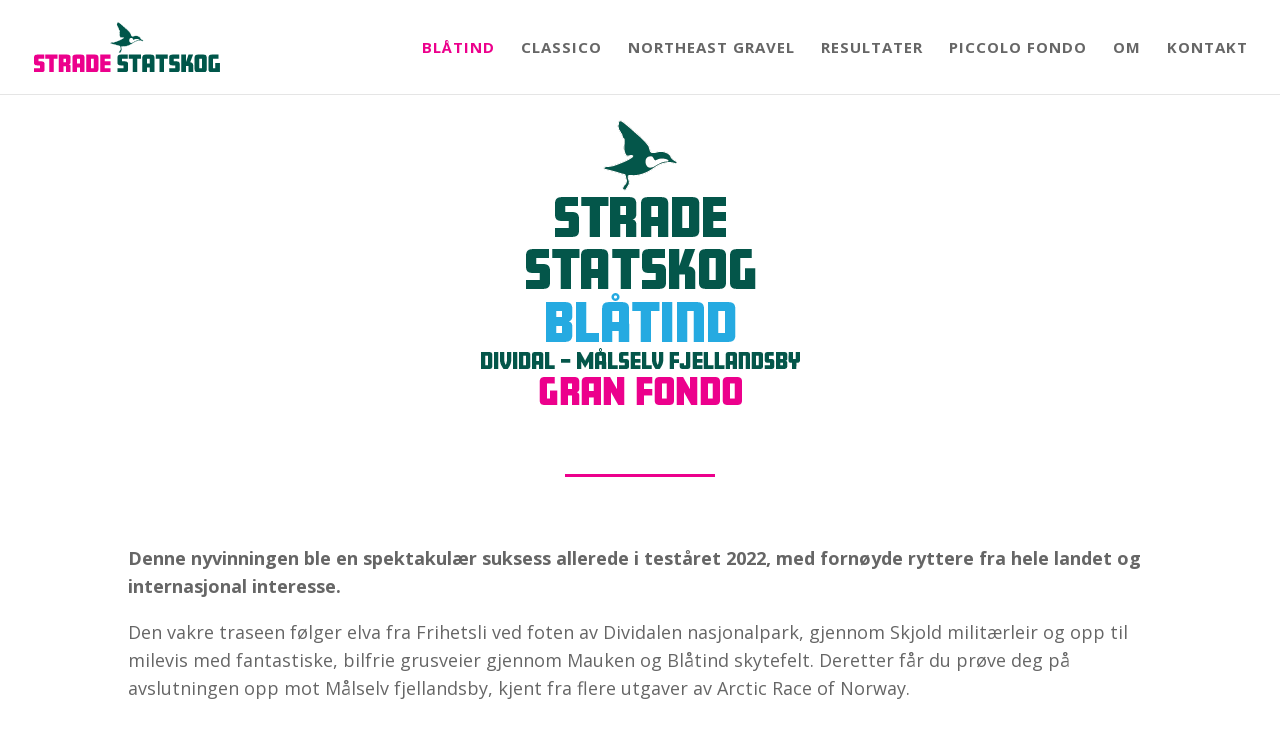

--- FILE ---
content_type: text/css
request_url: https://stradestatskog.no/wp-content/themes/stradestatskog/style.css?ver=4.27.5
body_size: 131
content:
/*
 Theme Name:     Strade Statskog
 Description:    DIVI Child theme til Strade Statskog
 Author:         NA Kreativ
 Author URI:     https://na-kreativ.no
 Template:       Divi
 Version:        1.0.0
*/
 
 
/* =Theme customization starts here
------------------------------------------------------- */

.page-id-171 h1.entry-title {
	display: none;
}

.page-id-171 {
	font-size: 1.4rem;
}

--- FILE ---
content_type: image/svg+xml
request_url: https://stradestatskog.no/wp-content/uploads/2023/02/stradestatskog-logo.svg
body_size: 9006
content:
<?xml version="1.0" encoding="UTF-8"?>
<svg xmlns="http://www.w3.org/2000/svg" id="Layer_2" data-name="Layer 2" viewBox="0 0 500.99 136.64">
  <defs>
    <style>
      .cls-1 {
        fill: #00564a;
      }

      .cls-2 {
        fill: #ec008c;
      }

      .cls-3 {
        fill: #fff;
      }
    </style>
  </defs>
  <g id="Layer_1-2" data-name="Layer 1">
    <g>
      <g>
        <path class="cls-1" d="m231.64,84.55c-.5,0-.74-.44-1.07-1.04-.08-.03-.14-.04-.19-.04-.06,0-.11.01-.16.02-.17.03-.35.07-.54.07-.35,0-.67-.12-.93-.35l-.27-.24.15-.33c.11-.24.23-.48.36-.72.34-.64.64-1.2.49-1.88-.23-1.02.5-1.55.98-1.89.1-.07.19-.14.28-.21,2.61-2.21,3.23-4.78,1.97-8.11-.23-.59-.34-1.25-.45-1.89-.16-.94-.31-1.82-.79-2.29-.5-.5-1.43-.66-2.42-.83-.59-.1-1.2-.21-1.76-.4-6.95-2.34-13.9-4.06-19.77-5.43l-.13-.03c-.47-.1-1.35-.3-1.39-1.27-.03-.7.55-1.07.93-1.31l.11-.07c.71-.46,1.5-.99,2.48-.99.08,0,.16,0,.24.01.52.05,1.06.07,1.59.07,4.49,0,8.71-1.67,12.78-3.28l1.21-.48c4.4-1.72,8.68-3.47,12.62-5.95.88-.56,1.8-1.2,2.73-1.91.22-.17.56-.53.39-1.08-.08-.26-.19-.31-.79-.33-.1,0-.19,0-.28-.01-.13,0-.25-.01-.38-.01-.73,0-1.44.14-2.19.29-.65.13-1.32.26-2.01.3-.37.02-.67.04-.91.04-1.25,0-1.49-.45-2.09-1.55l-.25-.45c-1.98-3.56-1.81-7.34-1.65-10.99.02-.51.05-1.02.06-1.54.02-.46.07-.91.12-1.37.08-.74.16-1.44.09-2.16-.02-.21-.04-.42-.05-.63-.09-1.27-.2-2.02-1.22-2.53-.66-.33-.8-1.05-.92-1.63-.34-1.67-.8-3.49-2.11-4.86-.36-.38-.61-.99-.6-1.52,0-.87-.22-1.24-.9-1.48-.48-.17-1.17-.89-1.1-1.49.07-.63-.12-1.28-.32-1.96-.32-1.12-.69-2.38.13-3.7.17-.27.14-.54.08-.99-.02-.15-.04-.31-.05-.47-.07-1.01.18-1.85.71-2.42.45-.48,1.06-.73,1.78-.73.5,0,1.02.12,1.57.36.6.26,1.12.65,1.63,1.03,4.75,3.56,9.23,7.56,13.57,11.43.83.74,1.65,1.47,2.48,2.2,3.29,2.91,6.7,5.91,9.79,9.15,1.07,1.12,2.07,2.34,3.04,3.51l.88,1.06c1.11,1.32,1.83,2.97,2.29,5.17.2.96.42,1.69.73,2.38.61,1.37,1.5,1.95,2.96,1.95,1.9,0,3.62-.25,5.28-.75,1.43-.43,2.89-.64,4.35-.64,2.08,0,4.17.42,6.39,1.28,1.9.74,4.56,2.04,5.71,4.85,1,2.44,2.95,3.77,5.2,5.15.17.1.37.2.57.3.65.32,1.39.68,1.63,1.38.13.39.08.82-.16,1.27-.27.51-.69.78-1.24.78-.5,0-1-.22-1.48-.44-.24-.11-.47-.21-.69-.27-1.94-.54-3.94-.82-5.94-.82-3.56,0-7.23.84-11.22,2.57-2.72,1.18-5.13,2.88-7.45,4.53-6.88,4.87-13.83,7.67-21.26,8.57-.73.09-1.5.13-2.34.13-1.08,0-2.16-.07-3.21-.14l-.99-.06c-.22-.01-.44-.02-.63-.02-.99,0-1.6.17-1.88.53-.33.43-.34,1.26-.01,2.61.24.97.46,1.75.7,2.46.9,2.67.46,5.21-1.32,7.56-.56.73-.96,1.53-1.39,2.37l-.4.79c-.26.53-.56,1.14-1.13,1.58-.14.11-.34.24-.59.24Z"></path>
        <path class="cls-3" d="m226.23,1c.41,0,.88.1,1.37.32.55.24,1.05.61,1.53.98,4.73,3.54,9.13,7.47,13.54,11.4,4.15,3.7,8.39,7.29,12.23,11.32,1.38,1.44,2.61,3.01,3.89,4.55,1.2,1.44,1.81,3.15,2.18,4.95.18.86.4,1.68.76,2.48.67,1.5,1.72,2.25,3.42,2.25,0,0,.02,0,.02,0,1.85,0,3.65-.25,5.4-.77,1.42-.42,2.82-.62,4.2-.62,2.09,0,4.15.45,6.21,1.25,2.36.92,4.46,2.21,5.43,4.57,1.08,2.63,3.17,4.02,5.41,5.38.9.54,2.56.93,1.85,2.29-.2.38-.47.51-.79.51-.63,0-1.42-.52-2.04-.7-2.06-.58-4.08-.84-6.08-.84-3.9,0-7.69,1-11.42,2.61-2.71,1.18-5.12,2.87-7.54,4.58-6.31,4.47-13.22,7.54-21.03,8.48-.77.09-1.53.13-2.28.13-1.4,0-2.77-.12-4.17-.2-.23-.01-.46-.02-.66-.02-2.48,0-3.04,1.02-2.38,3.76.2.84.43,1.68.71,2.5.88,2.6.37,4.97-1.25,7.1-.7.92-1.17,1.93-1.68,2.93-.32.62-.57,1.27-1.15,1.71-.11.09-.2.14-.29.14-.18,0-.33-.23-.64-.78-.14-.25-.31-.32-.51-.32-.25,0-.53.11-.82.11-.2,0-.4-.05-.6-.23.41-.95,1.13-1.76.88-2.91-.19-.87.62-1.21,1.1-1.62,2.83-2.39,3.41-5.25,2.11-8.67-.55-1.44-.4-3.41-1.35-4.36-.95-.95-2.9-.85-4.37-1.34-6.5-2.19-13.14-3.89-19.82-5.45-.49-.11-1.11-.19-1.14-.83-.02-.46.46-.71.82-.94.68-.44,1.39-.91,2.21-.91.06,0,.13,0,.19,0,.55.05,1.1.07,1.64.07,5.03,0,9.59-1.99,14.18-3.79,4.37-1.71,8.71-3.48,12.71-5.99.95-.6,1.88-1.25,2.77-1.94.51-.39.76-.98.57-1.63-.23-.76-.92-.66-1.52-.7-.14-.01-.28-.02-.42-.02-1.43,0-2.8.52-4.22.6-.36.02-.65.03-.88.03-1.07,0-1.09-.3-1.9-1.75-2.18-3.92-1.66-8.1-1.52-12.27.04-1.2.33-2.36.2-3.6-.15-1.4.01-2.78-1.54-3.56-.46-.23-.56-.83-.67-1.36-.37-1.83-.87-3.61-2.23-5.03-.27-.29-.47-.78-.46-1.18,0-.95-.25-1.6-1.23-1.95-.34-.12-.8-.66-.77-.96.2-1.84-1.42-3.59-.26-5.45.36-.58.14-1.15.1-1.75-.11-1.64.71-2.62,1.99-2.62m0-1c-.86,0-1.6.31-2.15.89-.63.67-.92,1.64-.85,2.8.01.17.03.34.06.5.06.41.06.54,0,.66-.94,1.5-.52,2.94-.18,4.1.18.64.36,1.24.3,1.77-.1.88.78,1.78,1.43,2.01.41.15.57.27.57,1.01,0,.66.29,1.4.74,1.87,1.1,1.15,1.57,2.59,1.97,4.54v.07c.14.61.33,1.54,1.2,1.98.78.39.86.93.94,2.12.02.21.03.43.05.65.07.67,0,1.34-.09,2.05-.05.45-.1.92-.12,1.41-.02.51-.04,1.02-.06,1.53-.17,3.72-.34,7.57,1.71,11.25l.24.45c.59,1.09.99,1.81,2.53,1.81.25,0,.56-.01.94-.04.73-.04,1.41-.18,2.08-.31.73-.15,1.41-.28,2.09-.28.11,0,.23,0,.34.01.1,0,.2.01.3.02.1,0,.25,0,.34.02.03.12.03.3-.23.5-.91.7-1.82,1.34-2.69,1.88-3.9,2.45-8.16,4.19-12.54,5.9l-1.21.48c-4.22,1.67-8.21,3.24-12.6,3.24-.52,0-1.04-.02-1.55-.07-.09,0-.19-.01-.28-.01-1.13,0-2.03.59-2.76,1.07l-.11.07c-.42.27-1.2.77-1.16,1.75.05,1.36,1.31,1.63,1.78,1.74l.13.03c5.86,1.37,12.79,3.09,19.73,5.42.6.2,1.23.31,1.84.41.86.15,1.76.3,2.15.69.36.36.51,1.21.65,2.02.11.66.23,1.34.47,1.98,1.18,3.1.6,5.5-1.82,7.55-.07.06-.16.12-.25.19-.48.35-1.48,1.06-1.18,2.41.11.48-.09.87-.44,1.54-.13.25-.26.5-.38.75l-.29.67.55.48c.36.32.78.48,1.26.48.22,0,.42-.03.58-.07.32.55.69,1.06,1.38,1.06.4,0,.7-.2.9-.34.66-.51.99-1.17,1.28-1.75.05-.1.1-.2.15-.29l.25-.49c.42-.82.81-1.59,1.34-2.29,1.89-2.49,2.36-5.19,1.4-8.02-.23-.69-.45-1.46-.68-2.42-.37-1.52-.21-2.02-.08-2.19.1-.13.43-.34,1.49-.34.19,0,.39,0,.6.02.33.02.66.04.99.06,1.05.07,2.14.14,3.24.14.87,0,1.65-.04,2.4-.13,7.51-.9,14.54-3.73,21.49-8.65,2.31-1.63,4.69-3.32,7.36-4.48,3.93-1.7,7.53-2.53,11.02-2.53,1.96,0,3.91.27,5.81.8.16.05.38.14.62.25.51.23,1.08.48,1.69.48.73,0,1.33-.37,1.68-1.05.3-.58.36-1.13.19-1.66-.3-.9-1.18-1.33-1.88-1.68-.19-.09-.37-.18-.53-.27-2.26-1.37-4.06-2.61-5-4.91-1.22-2.98-4-4.35-5.99-5.13-2.28-.89-4.43-1.32-6.57-1.32-1.5,0-3.01.22-4.49.66-1.61.48-3.28.72-5.11.72-1.29,0-2-.46-2.53-1.65-.29-.65-.5-1.35-.69-2.27-.47-2.29-1.23-4-2.39-5.39-.3-.35-.59-.71-.88-1.07-.97-1.18-1.97-2.4-3.05-3.53-3.11-3.26-6.52-6.27-9.82-9.18-.83-.73-1.65-1.46-2.47-2.19-4.35-3.88-8.84-7.89-13.6-11.46-.5-.38-1.08-.81-1.73-1.09-.61-.27-1.21-.4-1.77-.4h0Z"></path>
      </g>
      <path class="cls-3" d="m262.53,56.9c.89.07,1.91-.23,2.83-.71,1.46-.75,2.86-1.62,4.29-2.44,4.01-2.31,8.08-4.4,12.91-4.22.34.01.7-.03,1.02-.13.72-.22.84-.84.24-1.34-.4-.33-.83-.66-1.31-.83-4.06-1.45-8.11-1.76-12.1.23-2.49,1.24-3.18.99-4.32-1.61-.39-.89-.74-1.85-1.71-2.19-2.58-.9-6.18.41-7.18,2.74-1.05,2.45-.9,4.96.2,7.29.93,1.98,2.58,3.24,5.12,3.21Z"></path>
    </g>
    <g>
      <path class="cls-2" d="m28.62,129.08c0,5.52-3,7.56-8.4,7.56H0v-10.98h16.26v-7.68h-7.92c-6.78,0-8.34-3.3-8.34-7.5v-13.92c0-5.7,2.94-7.86,8.4-7.86h19.02v10.98h-15.06v7.32h7.8c5.76,0,8.46,2.4,8.46,8.16v13.92Z"></path>
      <path class="cls-2" d="m63.48,99.68h-10.26v36.96h-12.36v-36.96h-10.26v-10.98h32.88v10.98Z"></path>
      <path class="cls-2" d="m98.64,136.64h-12.36v-16.14h-7.02v16.14h-12.36v-47.94h23.28c5.46,0,8.46,2.16,8.46,7.86v12.3c0,3.6-1.68,5.34-4.44,6.18v.12c2.7.36,4.44,2.04,4.44,5.64v15.84Zm-12.36-27.06v-9.9h-7.02v9.9h7.02Z"></path>
      <path class="cls-2" d="m136.08,136.64h-12.36v-12.9h-7.86v12.9h-12.36v-40.08c0-5.7,3-7.86,8.46-7.86h15.66c5.46,0,8.46,2.16,8.46,7.86v40.08Zm-12.24-23.76v-13.2h-7.98v13.2h7.98Z"></path>
      <path class="cls-2" d="m173.58,129.08c0,5.16-2.94,7.56-8.28,7.56h-24.36v-47.94h24.36c5.1,0,8.28,2.1,8.28,7.62v32.76Zm-12.36-3.42v-25.92h-7.92v25.92h7.92Z"></path>
      <path class="cls-2" d="m206.28,136.64h-27.84v-47.94h27.84v10.98h-15.48v7.32h15.48v10.92h-15.48v7.74h15.48v10.98Z"></path>
      <path class="cls-1" d="m253.56,129.08c0,5.52-3,7.56-8.4,7.56h-20.22v-10.98h16.26v-7.68h-7.92c-6.78,0-8.34-3.3-8.34-7.5v-13.92c0-5.7,2.94-7.86,8.4-7.86h19.02v10.98h-15.06v7.32h7.8c5.76,0,8.46,2.4,8.46,8.16v13.92Z"></path>
      <path class="cls-1" d="m288.42,99.68h-10.26v36.96h-12.36v-36.96h-10.26v-10.98h32.88v10.98Z"></path>
      <path class="cls-1" d="m324.42,136.64h-12.36v-12.9h-7.86v12.9h-12.36v-40.08c0-5.7,3-7.86,8.46-7.86h15.66c5.46,0,8.46,2.16,8.46,7.86v40.08Zm-12.24-23.76v-13.2h-7.98v13.2h7.98Z"></path>
      <path class="cls-1" d="m360.71,99.68h-10.26v36.96h-12.36v-36.96h-10.26v-10.98h32.88v10.98Z"></path>
      <path class="cls-1" d="m392.75,129.08c0,5.52-3,7.56-8.4,7.56h-20.22v-10.98h16.26v-7.68h-7.92c-6.78,0-8.34-3.3-8.34-7.5v-13.92c0-5.7,2.94-7.86,8.4-7.86h19.02v10.98h-15.06v7.32h7.8c5.76,0,8.46,2.4,8.46,8.16v13.92Z"></path>
      <path class="cls-1" d="m428.75,136.64h-12.36v-17.28h-7.02v17.28h-12.36v-47.94h12.36v19.74h.36l6.66-19.74h12.3l-7.86,21.06.78-.06c3.54,0,7.14,2.94,7.14,7.26v19.68Z"></path>
      <path class="cls-1" d="m465.35,129.08c0,5.34-2.76,7.56-8.22,7.56h-16.14c-5.16,0-8.22-2.1-8.22-7.56v-32.76c0-5.1,2.76-7.62,8.22-7.62h16.14c5.22,0,8.22,2.16,8.22,7.62v32.76Zm-12.36-3.42v-25.92h-7.86v25.92h7.86Z"></path>
      <path class="cls-1" d="m500.99,136.64h-22.44c-5.4,0-8.34-2.04-8.34-7.56v-32.52c0-5.7,2.94-7.86,8.4-7.86h18.18v10.98l-14.22.06v25.92h6.06v-13.92h12.36v24.9Z"></path>
    </g>
  </g>
</svg>


--- FILE ---
content_type: image/svg+xml
request_url: https://stradestatskog.no/wp-content/uploads/2023/02/stradestatskog-logo.svg
body_size: 9006
content:
<?xml version="1.0" encoding="UTF-8"?>
<svg xmlns="http://www.w3.org/2000/svg" id="Layer_2" data-name="Layer 2" viewBox="0 0 500.99 136.64">
  <defs>
    <style>
      .cls-1 {
        fill: #00564a;
      }

      .cls-2 {
        fill: #ec008c;
      }

      .cls-3 {
        fill: #fff;
      }
    </style>
  </defs>
  <g id="Layer_1-2" data-name="Layer 1">
    <g>
      <g>
        <path class="cls-1" d="m231.64,84.55c-.5,0-.74-.44-1.07-1.04-.08-.03-.14-.04-.19-.04-.06,0-.11.01-.16.02-.17.03-.35.07-.54.07-.35,0-.67-.12-.93-.35l-.27-.24.15-.33c.11-.24.23-.48.36-.72.34-.64.64-1.2.49-1.88-.23-1.02.5-1.55.98-1.89.1-.07.19-.14.28-.21,2.61-2.21,3.23-4.78,1.97-8.11-.23-.59-.34-1.25-.45-1.89-.16-.94-.31-1.82-.79-2.29-.5-.5-1.43-.66-2.42-.83-.59-.1-1.2-.21-1.76-.4-6.95-2.34-13.9-4.06-19.77-5.43l-.13-.03c-.47-.1-1.35-.3-1.39-1.27-.03-.7.55-1.07.93-1.31l.11-.07c.71-.46,1.5-.99,2.48-.99.08,0,.16,0,.24.01.52.05,1.06.07,1.59.07,4.49,0,8.71-1.67,12.78-3.28l1.21-.48c4.4-1.72,8.68-3.47,12.62-5.95.88-.56,1.8-1.2,2.73-1.91.22-.17.56-.53.39-1.08-.08-.26-.19-.31-.79-.33-.1,0-.19,0-.28-.01-.13,0-.25-.01-.38-.01-.73,0-1.44.14-2.19.29-.65.13-1.32.26-2.01.3-.37.02-.67.04-.91.04-1.25,0-1.49-.45-2.09-1.55l-.25-.45c-1.98-3.56-1.81-7.34-1.65-10.99.02-.51.05-1.02.06-1.54.02-.46.07-.91.12-1.37.08-.74.16-1.44.09-2.16-.02-.21-.04-.42-.05-.63-.09-1.27-.2-2.02-1.22-2.53-.66-.33-.8-1.05-.92-1.63-.34-1.67-.8-3.49-2.11-4.86-.36-.38-.61-.99-.6-1.52,0-.87-.22-1.24-.9-1.48-.48-.17-1.17-.89-1.1-1.49.07-.63-.12-1.28-.32-1.96-.32-1.12-.69-2.38.13-3.7.17-.27.14-.54.08-.99-.02-.15-.04-.31-.05-.47-.07-1.01.18-1.85.71-2.42.45-.48,1.06-.73,1.78-.73.5,0,1.02.12,1.57.36.6.26,1.12.65,1.63,1.03,4.75,3.56,9.23,7.56,13.57,11.43.83.74,1.65,1.47,2.48,2.2,3.29,2.91,6.7,5.91,9.79,9.15,1.07,1.12,2.07,2.34,3.04,3.51l.88,1.06c1.11,1.32,1.83,2.97,2.29,5.17.2.96.42,1.69.73,2.38.61,1.37,1.5,1.95,2.96,1.95,1.9,0,3.62-.25,5.28-.75,1.43-.43,2.89-.64,4.35-.64,2.08,0,4.17.42,6.39,1.28,1.9.74,4.56,2.04,5.71,4.85,1,2.44,2.95,3.77,5.2,5.15.17.1.37.2.57.3.65.32,1.39.68,1.63,1.38.13.39.08.82-.16,1.27-.27.51-.69.78-1.24.78-.5,0-1-.22-1.48-.44-.24-.11-.47-.21-.69-.27-1.94-.54-3.94-.82-5.94-.82-3.56,0-7.23.84-11.22,2.57-2.72,1.18-5.13,2.88-7.45,4.53-6.88,4.87-13.83,7.67-21.26,8.57-.73.09-1.5.13-2.34.13-1.08,0-2.16-.07-3.21-.14l-.99-.06c-.22-.01-.44-.02-.63-.02-.99,0-1.6.17-1.88.53-.33.43-.34,1.26-.01,2.61.24.97.46,1.75.7,2.46.9,2.67.46,5.21-1.32,7.56-.56.73-.96,1.53-1.39,2.37l-.4.79c-.26.53-.56,1.14-1.13,1.58-.14.11-.34.24-.59.24Z"></path>
        <path class="cls-3" d="m226.23,1c.41,0,.88.1,1.37.32.55.24,1.05.61,1.53.98,4.73,3.54,9.13,7.47,13.54,11.4,4.15,3.7,8.39,7.29,12.23,11.32,1.38,1.44,2.61,3.01,3.89,4.55,1.2,1.44,1.81,3.15,2.18,4.95.18.86.4,1.68.76,2.48.67,1.5,1.72,2.25,3.42,2.25,0,0,.02,0,.02,0,1.85,0,3.65-.25,5.4-.77,1.42-.42,2.82-.62,4.2-.62,2.09,0,4.15.45,6.21,1.25,2.36.92,4.46,2.21,5.43,4.57,1.08,2.63,3.17,4.02,5.41,5.38.9.54,2.56.93,1.85,2.29-.2.38-.47.51-.79.51-.63,0-1.42-.52-2.04-.7-2.06-.58-4.08-.84-6.08-.84-3.9,0-7.69,1-11.42,2.61-2.71,1.18-5.12,2.87-7.54,4.58-6.31,4.47-13.22,7.54-21.03,8.48-.77.09-1.53.13-2.28.13-1.4,0-2.77-.12-4.17-.2-.23-.01-.46-.02-.66-.02-2.48,0-3.04,1.02-2.38,3.76.2.84.43,1.68.71,2.5.88,2.6.37,4.97-1.25,7.1-.7.92-1.17,1.93-1.68,2.93-.32.62-.57,1.27-1.15,1.71-.11.09-.2.14-.29.14-.18,0-.33-.23-.64-.78-.14-.25-.31-.32-.51-.32-.25,0-.53.11-.82.11-.2,0-.4-.05-.6-.23.41-.95,1.13-1.76.88-2.91-.19-.87.62-1.21,1.1-1.62,2.83-2.39,3.41-5.25,2.11-8.67-.55-1.44-.4-3.41-1.35-4.36-.95-.95-2.9-.85-4.37-1.34-6.5-2.19-13.14-3.89-19.82-5.45-.49-.11-1.11-.19-1.14-.83-.02-.46.46-.71.82-.94.68-.44,1.39-.91,2.21-.91.06,0,.13,0,.19,0,.55.05,1.1.07,1.64.07,5.03,0,9.59-1.99,14.18-3.79,4.37-1.71,8.71-3.48,12.71-5.99.95-.6,1.88-1.25,2.77-1.94.51-.39.76-.98.57-1.63-.23-.76-.92-.66-1.52-.7-.14-.01-.28-.02-.42-.02-1.43,0-2.8.52-4.22.6-.36.02-.65.03-.88.03-1.07,0-1.09-.3-1.9-1.75-2.18-3.92-1.66-8.1-1.52-12.27.04-1.2.33-2.36.2-3.6-.15-1.4.01-2.78-1.54-3.56-.46-.23-.56-.83-.67-1.36-.37-1.83-.87-3.61-2.23-5.03-.27-.29-.47-.78-.46-1.18,0-.95-.25-1.6-1.23-1.95-.34-.12-.8-.66-.77-.96.2-1.84-1.42-3.59-.26-5.45.36-.58.14-1.15.1-1.75-.11-1.64.71-2.62,1.99-2.62m0-1c-.86,0-1.6.31-2.15.89-.63.67-.92,1.64-.85,2.8.01.17.03.34.06.5.06.41.06.54,0,.66-.94,1.5-.52,2.94-.18,4.1.18.64.36,1.24.3,1.77-.1.88.78,1.78,1.43,2.01.41.15.57.27.57,1.01,0,.66.29,1.4.74,1.87,1.1,1.15,1.57,2.59,1.97,4.54v.07c.14.61.33,1.54,1.2,1.98.78.39.86.93.94,2.12.02.21.03.43.05.65.07.67,0,1.34-.09,2.05-.05.45-.1.92-.12,1.41-.02.51-.04,1.02-.06,1.53-.17,3.72-.34,7.57,1.71,11.25l.24.45c.59,1.09.99,1.81,2.53,1.81.25,0,.56-.01.94-.04.73-.04,1.41-.18,2.08-.31.73-.15,1.41-.28,2.09-.28.11,0,.23,0,.34.01.1,0,.2.01.3.02.1,0,.25,0,.34.02.03.12.03.3-.23.5-.91.7-1.82,1.34-2.69,1.88-3.9,2.45-8.16,4.19-12.54,5.9l-1.21.48c-4.22,1.67-8.21,3.24-12.6,3.24-.52,0-1.04-.02-1.55-.07-.09,0-.19-.01-.28-.01-1.13,0-2.03.59-2.76,1.07l-.11.07c-.42.27-1.2.77-1.16,1.75.05,1.36,1.31,1.63,1.78,1.74l.13.03c5.86,1.37,12.79,3.09,19.73,5.42.6.2,1.23.31,1.84.41.86.15,1.76.3,2.15.69.36.36.51,1.21.65,2.02.11.66.23,1.34.47,1.98,1.18,3.1.6,5.5-1.82,7.55-.07.06-.16.12-.25.19-.48.35-1.48,1.06-1.18,2.41.11.48-.09.87-.44,1.54-.13.25-.26.5-.38.75l-.29.67.55.48c.36.32.78.48,1.26.48.22,0,.42-.03.58-.07.32.55.69,1.06,1.38,1.06.4,0,.7-.2.9-.34.66-.51.99-1.17,1.28-1.75.05-.1.1-.2.15-.29l.25-.49c.42-.82.81-1.59,1.34-2.29,1.89-2.49,2.36-5.19,1.4-8.02-.23-.69-.45-1.46-.68-2.42-.37-1.52-.21-2.02-.08-2.19.1-.13.43-.34,1.49-.34.19,0,.39,0,.6.02.33.02.66.04.99.06,1.05.07,2.14.14,3.24.14.87,0,1.65-.04,2.4-.13,7.51-.9,14.54-3.73,21.49-8.65,2.31-1.63,4.69-3.32,7.36-4.48,3.93-1.7,7.53-2.53,11.02-2.53,1.96,0,3.91.27,5.81.8.16.05.38.14.62.25.51.23,1.08.48,1.69.48.73,0,1.33-.37,1.68-1.05.3-.58.36-1.13.19-1.66-.3-.9-1.18-1.33-1.88-1.68-.19-.09-.37-.18-.53-.27-2.26-1.37-4.06-2.61-5-4.91-1.22-2.98-4-4.35-5.99-5.13-2.28-.89-4.43-1.32-6.57-1.32-1.5,0-3.01.22-4.49.66-1.61.48-3.28.72-5.11.72-1.29,0-2-.46-2.53-1.65-.29-.65-.5-1.35-.69-2.27-.47-2.29-1.23-4-2.39-5.39-.3-.35-.59-.71-.88-1.07-.97-1.18-1.97-2.4-3.05-3.53-3.11-3.26-6.52-6.27-9.82-9.18-.83-.73-1.65-1.46-2.47-2.19-4.35-3.88-8.84-7.89-13.6-11.46-.5-.38-1.08-.81-1.73-1.09-.61-.27-1.21-.4-1.77-.4h0Z"></path>
      </g>
      <path class="cls-3" d="m262.53,56.9c.89.07,1.91-.23,2.83-.71,1.46-.75,2.86-1.62,4.29-2.44,4.01-2.31,8.08-4.4,12.91-4.22.34.01.7-.03,1.02-.13.72-.22.84-.84.24-1.34-.4-.33-.83-.66-1.31-.83-4.06-1.45-8.11-1.76-12.1.23-2.49,1.24-3.18.99-4.32-1.61-.39-.89-.74-1.85-1.71-2.19-2.58-.9-6.18.41-7.18,2.74-1.05,2.45-.9,4.96.2,7.29.93,1.98,2.58,3.24,5.12,3.21Z"></path>
    </g>
    <g>
      <path class="cls-2" d="m28.62,129.08c0,5.52-3,7.56-8.4,7.56H0v-10.98h16.26v-7.68h-7.92c-6.78,0-8.34-3.3-8.34-7.5v-13.92c0-5.7,2.94-7.86,8.4-7.86h19.02v10.98h-15.06v7.32h7.8c5.76,0,8.46,2.4,8.46,8.16v13.92Z"></path>
      <path class="cls-2" d="m63.48,99.68h-10.26v36.96h-12.36v-36.96h-10.26v-10.98h32.88v10.98Z"></path>
      <path class="cls-2" d="m98.64,136.64h-12.36v-16.14h-7.02v16.14h-12.36v-47.94h23.28c5.46,0,8.46,2.16,8.46,7.86v12.3c0,3.6-1.68,5.34-4.44,6.18v.12c2.7.36,4.44,2.04,4.44,5.64v15.84Zm-12.36-27.06v-9.9h-7.02v9.9h7.02Z"></path>
      <path class="cls-2" d="m136.08,136.64h-12.36v-12.9h-7.86v12.9h-12.36v-40.08c0-5.7,3-7.86,8.46-7.86h15.66c5.46,0,8.46,2.16,8.46,7.86v40.08Zm-12.24-23.76v-13.2h-7.98v13.2h7.98Z"></path>
      <path class="cls-2" d="m173.58,129.08c0,5.16-2.94,7.56-8.28,7.56h-24.36v-47.94h24.36c5.1,0,8.28,2.1,8.28,7.62v32.76Zm-12.36-3.42v-25.92h-7.92v25.92h7.92Z"></path>
      <path class="cls-2" d="m206.28,136.64h-27.84v-47.94h27.84v10.98h-15.48v7.32h15.48v10.92h-15.48v7.74h15.48v10.98Z"></path>
      <path class="cls-1" d="m253.56,129.08c0,5.52-3,7.56-8.4,7.56h-20.22v-10.98h16.26v-7.68h-7.92c-6.78,0-8.34-3.3-8.34-7.5v-13.92c0-5.7,2.94-7.86,8.4-7.86h19.02v10.98h-15.06v7.32h7.8c5.76,0,8.46,2.4,8.46,8.16v13.92Z"></path>
      <path class="cls-1" d="m288.42,99.68h-10.26v36.96h-12.36v-36.96h-10.26v-10.98h32.88v10.98Z"></path>
      <path class="cls-1" d="m324.42,136.64h-12.36v-12.9h-7.86v12.9h-12.36v-40.08c0-5.7,3-7.86,8.46-7.86h15.66c5.46,0,8.46,2.16,8.46,7.86v40.08Zm-12.24-23.76v-13.2h-7.98v13.2h7.98Z"></path>
      <path class="cls-1" d="m360.71,99.68h-10.26v36.96h-12.36v-36.96h-10.26v-10.98h32.88v10.98Z"></path>
      <path class="cls-1" d="m392.75,129.08c0,5.52-3,7.56-8.4,7.56h-20.22v-10.98h16.26v-7.68h-7.92c-6.78,0-8.34-3.3-8.34-7.5v-13.92c0-5.7,2.94-7.86,8.4-7.86h19.02v10.98h-15.06v7.32h7.8c5.76,0,8.46,2.4,8.46,8.16v13.92Z"></path>
      <path class="cls-1" d="m428.75,136.64h-12.36v-17.28h-7.02v17.28h-12.36v-47.94h12.36v19.74h.36l6.66-19.74h12.3l-7.86,21.06.78-.06c3.54,0,7.14,2.94,7.14,7.26v19.68Z"></path>
      <path class="cls-1" d="m465.35,129.08c0,5.34-2.76,7.56-8.22,7.56h-16.14c-5.16,0-8.22-2.1-8.22-7.56v-32.76c0-5.1,2.76-7.62,8.22-7.62h16.14c5.22,0,8.22,2.16,8.22,7.62v32.76Zm-12.36-3.42v-25.92h-7.86v25.92h7.86Z"></path>
      <path class="cls-1" d="m500.99,136.64h-22.44c-5.4,0-8.34-2.04-8.34-7.56v-32.52c0-5.7,2.94-7.86,8.4-7.86h18.18v10.98l-14.22.06v25.92h6.06v-13.92h12.36v24.9Z"></path>
    </g>
  </g>
</svg>
